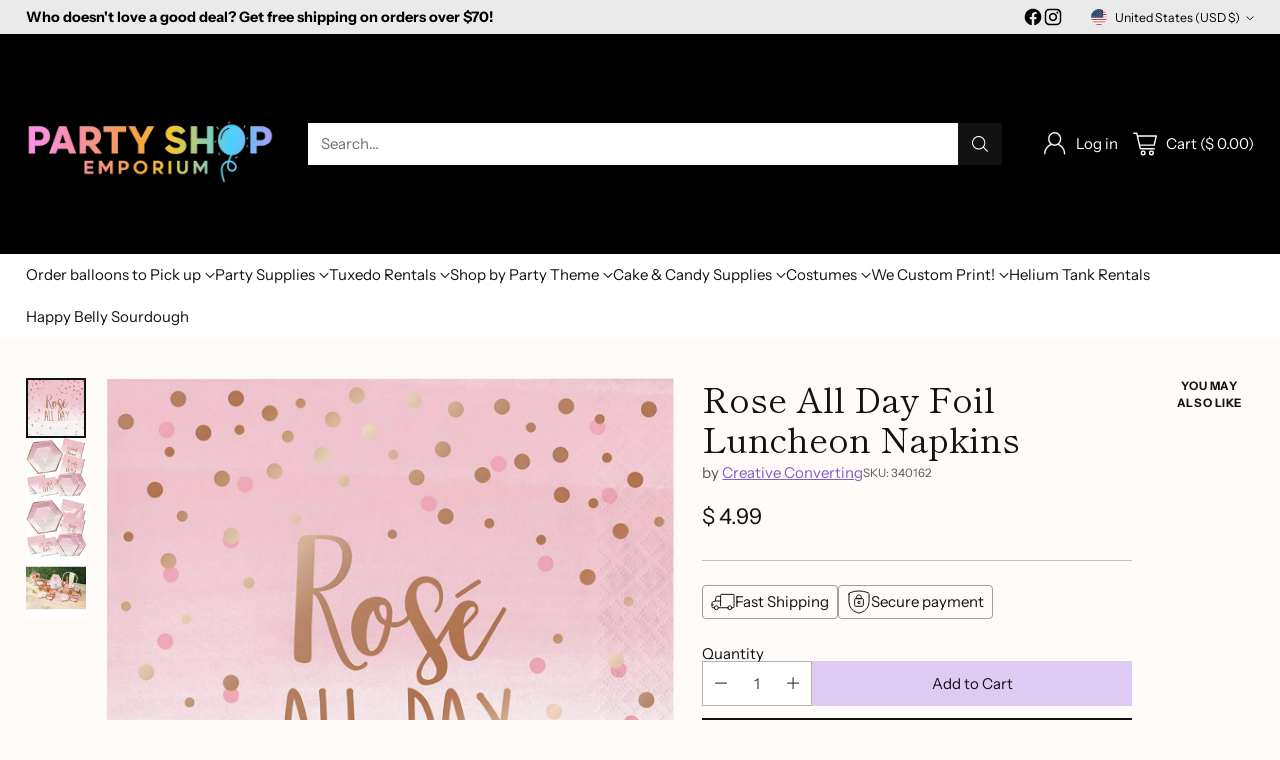

--- FILE ---
content_type: text/html; charset=utf-8
request_url: https://party-shop-emporium.myshopify.com//variants/39409520803974/?section_id=store-availability
body_size: 735
content:
<div id="shopify-section-store-availability" class="shopify-section"><div
  class="store-availability-container"
  data-section-id="store-availability"
  data-section-type="store-availability"
>
  <div class="store-availability">
      <div class="store-availability__icon">
        <span class="icon icon-checkmark " style="">
  <svg viewBox="0 0 24 24" fill="none" xmlns="http://www.w3.org/2000/svg"><path d="m1.88 11.988 6.21 6.103L22.467 3.83" stroke="currentColor" stroke-width="3.055"/></svg>
</span>

      </div>

      <div class="store-availability__information fs-body-100">
        <div class="store-availability__information-title">
          Pickup available at Party Shop Emporium Flowery Branch
        </div>

        <p class="store-availability__information-stock fs-body-75 t-opacity-80">
          <span class="flex items-center">In stock, Usually ready in 2-4 days</span>
        </p>

        <div class="store-availability__information-stores">
          <button
            type="button"
            class="store-availability__information-link fs-body-75 btn btn--text-link"
            data-store-availability-drawer-trigger
            aria-haspopup="dialog"
          >
            View store information</button>
        </div>
      </div>
    </div>

    <div class="store-availability__store-list-wrapper" data-store-availability-list-content>
      <div class="store-availability__store-list animation--drawer-container">
        <div class="store-availability-list__item">
            <div class="store-availability-list__item-inner">
              <span class="icon icon-checkmark " style="">
  <svg viewBox="0 0 24 24" fill="none" xmlns="http://www.w3.org/2000/svg"><path d="m1.88 11.988 6.21 6.103L22.467 3.83" stroke="currentColor" stroke-width="3.055"/></svg>
</span>
<div class="store-availability-list__item-content">
                <div class="store-availability-list__location">
                  Party Shop Emporium Flowery Branch
                </div>

                <p class="store-availability-list__availability-message fs-body-75">
                  Pickup availableusually ready in 2-4 days</p><div class="store-availability-list__address rte fs-body-50 t-opacity-80">
                  <p>5512 McEver Road<br>106<br>Flowery Branch GA 30542<br>United States</p>
                </div>

                <p class="store-availability-list__phone fs-body-50 t-opacity-80">
                    +17705340554
                  </p>
              </div>
            </div>
          </div>
      </div>
    </div>
</div>
</div>

--- FILE ---
content_type: image/svg+xml
request_url: https://fluorescent.github.io/country-flags/flags/ac.svg
body_size: 11451
content:
<svg xmlns="http://www.w3.org/2000/svg" id="flag-icons-ac" viewBox="0 0 512 512">
  <defs id="defs361">
    <clipPath id="sh-a">
      <path id="path358" fill-opacity=".7" d="M0 0h512v512H0z"/>
    </clipPath>
  </defs>
  <path id="path363" fill="#006" d="M512 512V0H0v512z" style="stroke-width:.707107"/>
  <path id="path371" fill="#8fc5ff" stroke="#fff" d="M471.1 219.4c0 57.8-9.2 120.2-84.4 150-74.8-29.8-84-92.2-84.4-150z" style="stroke-width:3.54661"/>
  <path id="path373" fill="#366cc9" stroke="#000" d="M386.7 369a121.6 121.7 0 0 0 66.7-56.7h-7.1c-2.1-.3-72-7-80.5-10.6-7-2.5-34.8 2.5-47.5 7a120.6 120.6 0 0 0 68.4 60.4z" style="stroke-width:3.54661"/>
  <path id="path375" fill="#5d3100" stroke="#000" stroke-width=".4" d="M334.2 333.6h4.3c1 0 1 0 1.4-1 .4-1.1 1.4-.8 2.1-.4.7.3 2.2 0 2.9-.7.7-.7.7-.7 1.4 0s1 .3 1.8 0c.3 0 1.7-.7 2-1.8.4-1 1.5-1.4 1.9-.7.3.7 1 .7 1.7.7.8 0 .8.4.8 1.4 0 .7 0 1 1.7-.3 1.4 1.4 1.8.7 1.8-.7 0-1.5 0-7.1-.7-7.5-.7-.3-1-2.8-1.4-4.6 0-3.5 0-3.5-3.6-5.3 0-1-.7-1.4-3.5-1.4.3-.4 0-1.5-.7-1.8-.7-.4-.7-.7 0-2.1.7 0 2 0 2.4-1.1.8-.7 2.9-.7 4.3 0s2.8.7 5.3 0l4.3-2.1c1.8-1 2.1-1.4 2.1-2.9 0-3.5-1-7-1.8-8.8-1-1.8-1-3.6-2.4-6.8-1.5-2.8-1.5-3.5-2.9-5.3-.7-.7-1-1-1-2.1a5.3 5.3 0 0 0-1.8-3.6c-2.9-2.4-3.6-10.6-5-16.6-.7-3.6 0-11.7-1.4-13.2-2.5-1.7-3.6-1.4-5.3-2-1.4-1.9-1.8-5-3.2-8.2-1.8.3-2.9 2-4 2.8-1 .7-1.3.7-1.3 2.5 0 1.4-1.1 3.5-2.5 6.4-1.4 2.8-4.6 1.7-7.1 5.6-5-6-5-7.8-5.3-9.5 0-1.8-1.1-2.2-4-4.7v-5.3c-2.4-1.7-3.8-1.4-4.9 0-1 1-1.8 2.9-3.5 3.6-.8 1.4-3.6 4.2-5.7 8.1 2.1 32 9.2 63.9 30.8 89.4z"/>
  <path id="path377" fill="#ff0" stroke="#fff" d="M471.1 219.4c0-22-1-43.3-.7-61.7a225.6 225.6 0 0 0-83.7-15.3c-18.8 0-55.7 2.9-83.7 15.3.7 18.4-.7 39.7-.7 61.7z" style="stroke-width:3.54661"/>
  <path id="path379" fill="#cf6200" d="M307 244.5c.9 1.5 2.6 4 2.7 5.4.8-1.3 1.2-2 1.3-2.7.2-.8 1.2-2.5.8-3.3-.5-.9-.6-1.6.4-1 1 .7.8 1.8.6 3.4-.6 4.5-2.5 5.5-2.8 8.6 2.7 6.3.7 8.6 3.6 14.9.5.3 1.7-.2 2.1 0 1.6-1.2 2.7-.8 5-.4 2.1.5 3.3 2 3.3 3.5 0 1.4 0 1.7.5 2.5.5 1 1.5 2.2 1.2 3-.2 1 .2 1.5.5 2s-.1 1.4-.4 2.1c-.3.8-.2 1.5 1 3 1 1.3 3.6 7 3.6 10.5 0 3.3.2 5 1.6 5.6 1.4.7 1.9 1.2 1.6 2.7a84 84 0 0 0 .9 10.3c.2 1.2.6 1 1.1 1.6.6.6 1 1.4 2.8 1.4 2 0 3.6-.3 4.9 0 1.6 2.2 2.6 5.3 3 7.3.3 2 .3 4.6 1 4.6.6 0 1.3 0 1-2.3-.2-2.4-.3-2.8-1.1-4-.9-1.2-1.3-1.8-.9-2.5.5-.7.6-2 .4-2.9-.2-.9-.4-2.3 1.1-.5l2.6 3c.5.7.6 1.8.5 3-.1 1 .1 1.5.7 1 .7-.6 1.5.4 1.1 1.6-.3 1.2 0 2 1.2 2.3 1.2.3 1.6.6 1.8 1.4.2.8 1.3 1.2 1.3-.4 0-1.7-.7-5.2-1.1-6.3-.5-1.1-.9-3.5-1-5 0-1.3-.3-1.6-1-2-.6-.2-1.2-.6-1.3-1.4 0-.7-.7-.7-1-.7-.4 0-.8-.4-1-.8-.2-.5-.5-.5-1-.6-.4 0-1.2.2-1.4-.5-.2-.7-.6-1.8-1-2.4-.4-.7-.9-.8-1-3 0-2 0-2.2-.7-3a23 23 0 0 1-2.2-3.5c-.4-.7-1-1.6-1 .1 0 1.7 0 2.7 1.2 3.3 1.1.7 1.4.7.9 1.6-.5.9 0 1.6.2 2.2.2.7.6 1.3 0 2-.6.6-1.1.4-1-.6a5.7 5.7 0 0 0-.7-3c-.5-.9-.9-1.5-1.4-1-.6.5-1 0-.7-.4.4-.3.3-.7 0-1-.3-.1-.3-.5.2-1 .5-.6.4-.9.1-2.2-.3-1.2-2.3-7.7-3.2-9.2-1-1.5-.8-2.6.3-1 1.2 1.4 2.3 2.6 2.3 3.9.2 1.2.5 2 .7 2.4.3.5.8.2.9-.7.1-1 1-.7-.4-2.7-1.2-1.9-3.6-5.1-4.5-11-1-5.8-1.3-9.6-2.3-11.1-.9-1.6-1.2-2-1.3-3.5 0-1.5 0-3-.7-4s-1-1.3-1.1.4a21 21 0 0 0 .5 6c.5.6.3 2.2.1 3.2-.1.9-1.5 1.8 1.5 3.7 1.2.7 1 1.7.8 2.3-.1.7-.3.6-1-.4-.6-1-1.3-1.8-2-2.4-.6-.6-.6-1-.6-2.2.1-1.2.4-2.2 0-2.7-.3-.4-.5 0-.7.7-.2.7-.3 2.7-.7 3.2-.4.5-.6.3-.9-1-.3-1.2.1-3 .7-5.1.7-2.2 1.1-4.3.6-7.1-.6-2.8-.3-3.6-2.5-6-2.1-2.2-4.4-4.4-5.5-7.3-1-2.9-1.2-5.3-2.3-6.6a15.1 15.1 0 0 0-3.7-3.4V234c0-1-.5-1.6-1.6-1.4-1.2.2-2 1.1-2.7 2.6-.7 1.3-1.3.7-2.3 3-1.1 2.4-2.5 3.6-2.5 6.2z" style="stroke-width:.71738"/>
  <path id="path381" fill="#cf6200" d="M313.7 271.6c.7.5 1.4.7 2.5.2 1-.5 2.4-2.2 4-.6a10 10 0 0 1 2.2 6.2c0 2 0 5.8 2.3 7.9 2.3 2.1 3.6 4.3 3.6 7.1.1 2.8 1.1 7 1.5 8.2.2 1 .8 2.3 1.5 3 .8.8 1.3 3 1.5 5 0 2.4-.3 4 0 5s0 2-.9 1.4c-.8-.5-1-.7-1.4-1.7-.4-1-1.1-.7-.6.7.5 1.5 1.8 2.6 3 2.6s1.6.2 2.3 1c.7.7.9 1.1 2.2 1.1 1.3 0 1.4 0 2.6.4 1.2.3 1.2.1 1.9 0 .6-.2 1.3.3 1.7 1.5.4 1.3 1.6 4.6 1.6 5.4 0 .9 0 1.9.6 2.8.7 1 .5 1.9-.3 1.3-.7-.6-.7-.3-1.2-.3-.6.1-1-.1-1.7-.6s-.3-.4-1-1.5c-.7-1-1.2-1.5-1.2-.7s0 1.9-.7 1.5c-.5-.5-.8-.5-1.3 0s-.6.8-1.2-.1c-.5-.9-1.1-1-1.7-1.2-.6-.2-.6-.1-.8-1-.3-.8-1.1-1-1.9-1-.7 0-1.1-.3-1.2-.9 0-.6-.5-1-.9-1.2-.4-.3-.1-1-.3-1.6-.1-.6-.6-.4-1-.5-.4-.1-.6 0-.6-1s-.4-1.2-.7-1.9c-.2-.7 0-1.3.2-2a2 2 0 0 0-.4-1.8c-.6-.7-.1-1.3-1.6-2.6-1.4-1.3-2.2-.2-2.7-3.3a48 48 0 0 0-2.2-10.3c-.7-1-1.4-1.7-2.2-2-.8-.3-1.4 0-1.4-1.9-.2-1.7-.7-3.9-1.8-5l-2.2-2c-.5-.3-.7-1.2 0-2.8.8-1.6.5-3.7.4-4.7 0-1-.4-2.3-.1-3.4.2-1 0-2.5-.3-3.2-.2-.7-.6-1-.1-1.5zm22.2-26.2a20 20 0 0 1-4.3 4.2c-1.8 1.2-4 2.1-2.8 4.3 1.3 2 2.3 2.3 2.5 3.9.3 1.6.6 2.9 1.8 3.3 1.3.4 1.8.1 1.8 2.7s0 3.6 1.1 4.5c1.2 1 1 2 1.4 4.4.5 2.3.5 7.3 2 10.7 1.6 3.4 4.9 10 4.5 11.3-.4 1.3-.9 2.4.6 4a11 11 0 0 1 2.6 5.3c.1 1.4.3 1.9 1.8 1.4s2.2-1 2.7-1.7c.5-.6 1.4-.4 2.8.3s3.5 1.4 4.7.7c1.2-.7 1.9-1.8 3-1.8 1.7-1.3 2.3-3.9 2.7-4.6.3-.7 0-.7-.7-1.4s-.3-2-.5-3.2a14 14 0 0 0-2-5.8c-1.5-2.7-2.4-6-3.4-7-1-.8-1.4-2.8-1.5-3.8-.2-1-1.3-1.9-2-2.6-.8-.7-1.5-1.8-2.3-6.2-.9-4.3-1.5-7.3-1.5-8 0-.8-.2-1-1-1.1-.6-.3-1-1.5-.8-2.2.2-.6-.2-1.2-.5-2-.3-.6 0-2 .5-2.8.5-.7.4-2.8-.1-4.5-.5-1.7-1-3.2-2.9-3.5-2-.2-2.3-.7-3.1-2.3-.8-1.6-1.5-4.4-1.8-5-.2-.7-.5-.7-2 .5s-2 1.6-2 3.9c0 1.4.2 2 .7 2.9.5.8.7 1 1 3.4.4 2.4 2.5 6-.2 8.1-2.8 2.2-2.3 2.6-2.2 4 0 1.5-.7 2.5-1.2.4-.5-2 0-3.3 1.4-4.3 1.5-1 2.9-2.2 1.9-3.6-1-1.3-1.4-4.5-1.4-6-.1-1.4-.5-2-1.3-.8z" style="stroke-width:.71738"/>
  <path id="path383" fill="#00b800" d="m314 276.7.2 3c0 1 .4 3.1-.4 4.6-.7 1.6-.5 2.5 0 3a2.2 2.2 0 0 0 1.4-3 3 3 0 0 1 .2-2.8c.4-.8.4-1.3 0-1.9-.4-.6-.4-.6 0-2.4.5-1.5-.6-1.5-1.4-.5zm15.8 23.9c-.4-1.2-1.4-5.4-1.5-8.2a10 10 0 0 0-3.6-7.1c-1.8-1.6-2.1-4.3-2.3-6.3-1.3-.9-1.9-.5-1.7 1 0 1.7 1.7 2.5 1.5 4.8-.3 2.5-.3 1.8.9 3 1.1 1.3 1.6 2.3 1 2.8-.6.5-.7 1.3.1 1.6.9.4 1 1.3.8 2.2 0 .8.7 1 1.2 1.6a3 3 0 0 1 0 3c-.4.8-.5 2.1.4 1.4.9-.7 1.2 0 1.9 1.2.5 1 1 .7 1.7.3a7.7 7.7 0 0 1-.5-1.4zm11.9 21.4c-.6 1-1.2.7-1.7.1-.6-.5-1.3-.5-1-1.5.3-1 .2-1.2-.6-1.8a5.5 5.5 0 0 0-.2 0h-.8c-1.3 0-1.5-.5-2.2-1.2a6.2 6.2 0 0 0-.4-.5v.7c0 1 0 .8-1 1.1-1 .3-.9-1-1.1-1.8a3 3 0 0 0-.1-.5c-1.1-.2-2.3-1.4-2.7-2.6-.5-1.5 0-1.6.5-.7.4.8.7 1.2 1.5 1.7s1-.3.8-1.4a4.7 4.7 0 0 1 0-1.2c-.3-.4-.5-.7-.9-.9-1.4-.6-1-.8-.9-2 0-1.1-.2-1.1-1.1-.6-1 .8-1 0-1-1.9 0-1.8-1.3-1.8-1.5-.5-.3 1.3-.7.4-1.3-1.4-.5-1.9-1.3-2.3-1.4-.5 0 1.4-.4 1.8-1.4 1l.4 2.8c.5 3 1.2 2 2.7 3.3 1.5 1.3 1 2 1.5 2.6.6.6.7 1 .5 1.8-.2.7-.5 1.4-.2 2 .3.7.7 1 .7 1.8 0 .9.2.9.6 1.1l.7.1.7-1c1.2-1 3 .1 3.4 1.5.5 1.3 1.2 1.8 2 .7.8-1 .6-1 1.5 0 .8 1 1.3.9 1.3.9s1-.4 1.6.2c.6.5 1 .4 2.1-1.3 1.3-1.7-.5-1.2-1 0zm3.3-50.6c.3-2.7 0-5.4 1.2-6.4 1-1 2.4-2.9 2.3 1.3 0 4.1-.2 4-1 4.8-1 1-1.7 1.3-.8 3 .9 1.5 1 1.6.9 4-.2 2.5-.2 3.5.8 4.7 1 1.3 1.2 1.4 1.4 2.8a9 9 0 0 0 2.2 4.1c1 1 2.4 3.8 2.5 5.8.2 2 1.9 2.5 3.5 3.8 1.5 1.4-.4 2.3-1.6 1.8-1.2-.8-.7 0-1.5.7-.7 1-1 1-1.6-.4-.7-1.4-2.7-2.5-3.7-2.9-.9-.3-1.8-1.9-2.7-3.5a4.5 4.5 0 0 0-3.6-2.5c.5 1 .7 1.9.5 2.2-.3 1.4-.8 2.4.7 4a11 11 0 0 1 2.6 5.3c0 1.3.3 1.8 1.7 1.3 1.6-.5 2.3-1 2.8-1.6.5-.6 1.4-.5 2.8.3 1.3.7 3.4 1.4 4.6.7 1.3-.7 1.9-1.8 3-1.8 1.8-1.3 2.3-3.9 2.7-4.6.4-.7.1-.7-.6-1.4s-.3-2-.5-3.2c-.1-1.3-.6-3.1-2.1-5.8-1.5-2.8-2.3-6-3.3-7-1-.8-1.4-2.8-1.6-3.9 0-1-1.2-1.8-2-2.6-.7-.7-1.4-1.7-2.3-6l-1.4-7.4c-.8 1.5-1.4 1.8-1.8.8-.3-1-.8-1.7-1.3-1s-.7-.6-.7-1.2 0-.7-.7-.7c-.6 0-.1-1-.4-2.9-.2-1.8-.6-2-.8.2-.2 2.2-1.4 3.5-1 4 .5.5.3 1.5-.2 3-.5 1.4-.3 2.3.1 3.3s-.3 2.9-.5 4.4c-.3 1.6 1 3.2 1.4.5zm-22.5-22c-1 0-1.6.8-1 3.6.3 1.7-1 1.4-1.4.5-.6-.9-1-2.7-2-4.3-.9-1.6-.5 1-.5 2.6-.2 1.4.8 1.4 1.7 2.7.9 1.3 0 1.7-.9 1.7s-.5 2-.3 3.3c.3 1.4-.2 1.6-.9.5s-.3-2.8-.1-5c.1-2 .2-1.5-1.2-2-1.3-.5-1-.7-.6-2 .5-1.2 1-1.8.4-2.5-.6-.5-.5-.9.5-1 1-.2.6-.9 1.4-1.2.9-.2 1.3.2 1.5-1.4 0-1.4.5-2.2 1.4-1.7.7 2 1.4 5.2 2 6.1zm12.3 14.4c0 2.6 0 3.6 1.1 4.5 1.2 1 1 2 1.5 4.4.5 2.3.5 7.3 2 10.7l1.6 3.7a6.9 6.9 0 0 0 1.8-2.3c.4-.8-.7-2.5-1.6-4-.9-1.5.1-2 1-3.8.8-2-.2-2-1.5-2.5-1.4-.5-1.4-1.7-2.1-3.7-.7-2-.6-2.8 0-3.9.3-1.1 0-2-1-2.2-1-.3-.7-1-.4-2.2.5-1.3.7-1.5-.8-1.2-1.1.3-1.4.5-1.8 1 .2.3.2.8.2 1.5z" style="stroke-width:.71738"/>
  <path id="path385" fill="#5d3100" d="M349 269c0 1.4 0 2.1-.4 2.6s-.2 1.3.2 2c.3.8.6 1.8.3 3-.4 1.4.2 2.6.9 3 .7.3 1.1 0 .9 1.7a5.3 5.3 0 0 0 1.5 4.3c.9.7 1.5 1.9 1.5 2.6-.2.7.5 1.5 1.4 1.9.9.3.7.5.7 1s.4.5 1.4.7c1 .2 1.7.9 2.9 2.2 1.1 1.4 2.6 2.2 2.4.6-.2-1.6 0-2.4-1.4-3.2-1.6-.7-2.7-4.3-3.3-6.7a14 14 0 0 0-3.7-6.5c-.1-1.6.1-2.5-1-3.3a3.6 3.6 0 0 1-1.4-2.9c0-.9-.7-2-1.1-2.1-.5-.3-.7-1-.7-1.7s-1-.6-1 .7z" style="stroke-width:.71738"/>
  <path id="path387" fill="#00d860" d="M342.5 334.8a35.9 35.9 0 0 0 8.9-2.4 13.6 13.6 0 0 0 5.1 2.4c-2.1.5-3.5.2-4-.2.2.7 1 1.7 1.4 1.8-2-.1-4.3-.6-5-1.3-1.8.7-4.7.9-6.4-.2zm4 3 5.2.7c-1.3 1.2-.2 2.2 2 2-1.1.2-2.2.6-1.5.7a20.8 20.8 0 0 0 8-1.5c-1.7 2.2-10.2 4.3-13.7-2zm3.5 5.4c1-.5 3.7-.3 5 .3-1.5.5-4.2.5-5-.3z" style="stroke-width:.71738"/>
  <path id="path389" d="M354 343.2c1.8-.3 7.1 1 9-.2-.7 1.7-4 2-5.1 1.6-1.2-.4-2.2-.9-3-.8.3-.3-.3-.3-1-.6z" style="stroke-width:.71738"/>
  <path id="path391" fill="#00d860" d="M355.9 345.8c1.4.2 6.5-.4 8-1 1.7.5 5 1.5 5.7 1.3-1.5 1-4.5.4-5.5 0-2.8 1-5 1.2-8.2-.3z" style="stroke-width:.71738"/>
  <path id="path393" fill="#00d860" d="M358.3 346.7c2.1.4 3.8.1 5.8-.6a9 9 0 0 0 3.5.6c1 .5 2.2 1.2 3.4 1.3a14 14 0 0 1-6.7-.5 18.7 18.7 0 0 0-7.3 1.4c0-.7.4-1.6 1.3-2.2z" style="stroke-width:.71738"/>
  <path id="path395" d="M355.9 336.3c1.6.5 7.4.3 10.3-1 1.2-.7 1.9.2.5.7-4.7 1.6-8.5 2.3-11.3.9-1.1-.7-1.2-1.2.5-.6z" style="stroke-width:.71738"/>
  <path id="path397" fill="#00d860" d="M384.1 328.4c-7 3.4-11.7 4.4-21.6 1.4-.9-.3-1.5 0-.5.6a31 31 0 0 0 7.7 2.2c1.3 0 .8.7 0 .9-.8.2-1 .8 0 .3 1.2-.4 7-.5 9.5.8 1 .5 1.4.4 1.2 0-.1-.5.5-.7 1.3-.8.8 0 1.2-.3.6-.6-.5-.3-.7-.4-.2-.6.5-.2.5-.4-.2-.6-.7 0-1.1-.3-.5-.7.7-.3 1.6-.5 2.4-.5.1-.5-.2-2 .3-2.3z" style="stroke-width:.71738"/>
  <path id="path399" d="M372.4 329.3a24 24 0 0 0 15.5-5.4c1.3.8 3.3 1.7 4.3 2 1 .1 2 1 .3 1-1.5 0-3.8-.7-4.8-1a27.3 27.3 0 0 1-15.3 3.9c-1-.1-1.4-.6 0-.5z" style="stroke-width:.71738"/>
  <path id="path401" fill="#00d860" d="M360.4 307.2a10.8 10.8 0 0 0 7 2.3 15.4 15.4 0 0 0 5.1 2.5c-2.1.9-4.4 1.6-5 2.3-1-.9-2.2-.7-2.6-1.2-.8.7-.7 1.2-.1 1.6.5.4 5.2 1.1 6.4.8 1.1-.4 1.4.7.5 1-2.6.8-7.4 0-9-2.7-1.7-2.6-3-3.6-7.6-1.2-.5-1.3-.5-1.6-1.4-1.6-1 0-2.5-1.2-1.3-1.1 1.3 0 5-.5 8-2.7z" style="stroke-width:.71738"/>
  <path id="path403" fill="#00d860" d="M361.5 313c-.7.3-3 1.5-3.8 1.5-.7.1-2.1 1.3-.7 1.3 1.5 0 3.3-1.5 4.3-1.7 1.1-.2 1.1-1.3.2-1zm4.4 4.8c-.5 0-2.9.6-3.6.5-.7 0-1.2.2-1.1.6 0 .5.2.7-.7.7-1 0-1.9.3-2.2.5-.3.3-.3.6.7.8 1 .1 1.4.1 2.5-.4 1.2-.5 2.2-1.3 3.4-1.4 1.2 0 2.4-1.5 1-1.4z" style="stroke-width:.71738"/>
  <path id="path405" d="M362.6 320.6c1 .7 6 2.3 7.8 2.2 1.8-.1 1.5.7.1 1-2.8.6-6.2-.6-8.6-2.4-1-1 0-1.3.7-.8z" style="stroke-width:.71738"/>
  <path id="path407" fill="#00d860" d="M386.2 323c-3.8 1.2-7.7.8-9.2.4-1.6-.3-3-.5-2 .5 1.1 1 4.5 1.7 6.5 1.2-6.9 1.6-8.7 1.4-10.4 1.1a33 33 0 0 0-6.3 0c-1 0-2.4 0-3-.5-.5-.4-.8-1 1-.8 1.8.2 2-.2.5-.5-1.6-.2-3.8.5-1.6 1.8 2.1 1.4 6.7 0 9.7.8 3 .8 9.2 1.4 15.2-3.4.3-.2.8-1-.4-.6zm-18.7-5.6v1.3c-.1.3-.1.7.4.3.6-.4 1-1 1.6-.7a7 7 0 0 0 2.9.2c.7 0 .8-.2-.2-.7-1-.4-2-.5-2.6-.5-.5.1-1.2 0-1.7-.2-.5-.3-.5-.1-.4.3z" style="stroke-width:.71738"/>
  <path id="path409" fill="#00d860" d="M377.3 319.2a10 10 0 0 1-2.8-.7c-.8-.3-2-.4-1.1.6.8 1.1 4.2 1.7 5.4 1.2 1.3-.5.7-1 1.9-.4 1.2.7 2.4 1.3 3.3 1.3.9 0 1.2 0 .2-.6-1-.5-1.4-.7-1.4-1.1 0-.4-.3-.7.6-.4.8.3 1.8.7 2.5.3.8-.3 2-1.1 3.2-1.1l.3-.7c-1.7-.2-2.7.3-3.3.5a4 4 0 0 1-2.1.2c-.9-.2-2-.3-2.3-.5-.3-.2-.3-.5.4-.6.7-.1 1-.6 0-.4-1 .2-3.7 0-5.1-.4-1.5-.4-2-.5-2.7-.3-.6.2-.5.9.4 1 .8 0 2.8.2 3.6.8.7.7.5.7-.3.4-.7-.4-2.1-.2-.7 1z" style="stroke-width:.71738"/>
  <path id="path411" fill="#00d860" d="m389.3 317.6-.2.7a19 19 0 0 1 7.2 1.1c1.3-1 1-1.3 2-1.1 1 .1 2 .5 2.6.2.5-.3.8-.2 1.4-.2.5.2 1.7 0 2.4-.5.6-.4 2.1-1 3-1 .8 0 1.8-.1.3-.4a14 14 0 0 0-4.6.5c-.8.3-3.2.5-4.6.5-1.3 0-3.3.7-4.8.3-1.6-.4-3.8-.1-4.7-.1z" style="stroke-width:.71738"/>
  <path id="path413" d="M410.7 316.8c-2.7 2-6.1 2.4-10 2.7-1.2 0-.8.4.2.5 4 .4 8.9-1 10.4-2.8.5-.4.5-1.2-.6-.4z" style="stroke-width:.71738"/>
  <path id="path415" fill="#00d860" d="M391.9 321.4c1.1 0 5.3 1.2 6.7 1.6 1 0 1.3-.3 1-.7-.2-.4-.3-.7 1.5-.7h7c.6-.2 2-1.3 2.7-1.4-1.7.2-8.7.5-9.5.4a3 3 0 0 0-1.9.3c-.6.3-.8.5-1.6.2-.7-.2-1.9-.7-2.5-.2-.8.4-2.2 0-3.4.5z" style="stroke-width:.71738"/>
  <path id="path417" fill="#00d860" d="M408 321.6c.7-.2 2.1-1.4 2.8-1.4 1.2 0 2.5.4 3.2.5.6 0 1.3 0 .8-.5s0-1.4 2-1.1c1.8.2 2.8.5 4.6.3 1.8-.1 2.7 1.2 6.1-.2-.2 1.4.5 1.4 1.1 1.2.7-.2 1.4-.2 2.5.7 1 .8 7.8 1 9.4.6 1.5-.3 2.4.5 1.2 1-1.2.3-1.5.8-1.2 1.2.2.4.5.8-1 .7-1.4-.2-1.7.2-2.4.8-.7.6-1 .7-3 .3-2-.3-2.4 0-3.5.2-1.2.2-1.3.1-2.5-.2a9.2 9.2 0 0 0-5-.3c-1.5.4-2.5 1-3.8.6-1.3-.4-1.4-.3-.6-1 .9-.8 1-.8 2.6-1 1.6-.2 2.8-.7 1.7-1.3-1.2-.6-1.5-.6-3 .2-1.4.7-2.2 1.2-3.9.3-1.6-1-2.4-.8-3.6-.5-1.1.3-2.9-.3-4.5-1zm5.6 2.8c-2.2.3-2.7-1-5-.7-.6 0-2 1-.2.8 1.7-.1 3.6.8 5.2.7 1.7-.2 1-.9 0-.8zM411 326c1.2-.4 3.5.4 4.4.2 1-.1 2 .4.9.8-1.1.3-3.5-.6-4.6-.3-1 .3-2.2-.1-.7-.7zm-22 6c1.5 0 7-.2 9.2-4.8.1-.4.3-.5 1 0 .6.5 3.2 2 8 2.3 1.3.2 2.7.8 0 .6-2.7-.2-6.9-.8-8.3-1.8-2.4 3.8-6.7 4.3-10 4.2-1.8 0-1.3-.6 0-.5z" style="stroke-width:.71738"/>
  <path id="path419" fill="#00d860" d="M401 325.7c-.8 1-3.3 2.8-4.4 3-1.3 0-4.7-.4-5.6-.7-.8-.3-2-.2-.7.7a10 10 0 0 0 5.6 1.1c1.3-.2 2.7-.7 3.6 0 1 .7 2.9 1.7 3.9 1.5a9 9 0 0 1 4 .1c.6.3 1.8 1.3 0 .7-1.8-.6-3.2 0-4.1-.5 1 1.3 3 3.4 4.8 3.4.4 0 .7.7-.2 1.1.8.5 2.9.8 4-.2-.3.4-.1.7.3.9.4.2 1 .6.2.6-.8.1-2.7.3-3.3.1 1.8 1.1 6.5 3 11.2 2 1 0 1.4-.5 0-.4-3.2 0-3.3 0-3.9-.3-.6-.3-.4-.6.5-.9.8-.3 3-.5 4-.5.9 0 1.8-.5 0-.5s-4.3 0-5.2-.3c-.9-.2-1.6-.7-.7-1.4 1-.7 2-.4 2.5-1-3 0-6.8-1.6-4.7-3.2.5-.3.3-.3-.5-.4-.8 0-3-.7-4-1.3-1-.6-.3-1 .4-1.1-1.7.3-5.3-.7-7.8-2.5zm27-.1a12 12 0 0 1-6.1 1.8c-1.3 0-1.6.4-.5.6 1 .1 2.1.2 2.6.1s.7-.1 1.5.1a5 5 0 0 0 3.4.1 14 14 0 0 1 4.3-.5c.9 0 1.9 0 0-.4a14 14 0 0 0-5.2 0c-.6.1-2.5 0-1.5-.2a7 7 0 0 0 2.3-1.3c-.3 0-.5-.2-.8-.3zm-.9 3.6a10.8 10.8 0 0 1-5.6 2.1c2 .7 3.6 2.8 4.8 2.7-.6.3-1.4.8-2.1 1 1.2.3 3.2 0 4.8-1 2.8.8 6.4.3 7.6-.7a8.6 8.6 0 0 1-4.9-1.5c.9 0 1.7-.5 2.2-1-2.2.3-5.8-.8-6.8-1.6z" style="stroke-width:.71738"/>
  <path id="path421" fill="#00d860" d="M424.2 335c.8 0 1.5-.7 2.1-1a18 18 0 0 1-10.2-2.3c-1.9-1.8-1.9-.4-.5.8a9.8 9.8 0 0 0 8.6 2.5zm4.8 4.2c-.8.5-4.8.7-6 .5-1.3-.3-2-.2-1.6.3.4.5.5 1-.6.9a9 9 0 0 0-3.7.3c-.7.3-1.8 1 0 .7 1.5-.2 3-.6 4.3-.2 1.2.3 5.7.4 6.6 0 .8-.5.3-.4-.2-.4-.4 0-.5-.2 0-.5.6-.3 1.1-1 1.2-1.6zm-38.3-5.4a46.6 46.6 0 0 1-8.6 2.3 12 12 0 0 1-4.3 1.3c.7.6 3.1 1.2 4.1.9a8 8 0 0 1-2.3 1.4c1.5-.1 3.2.2 4 .3a11 11 0 0 1-6 1.3c.4.7 1 1.3 2 1.3a10 10 0 0 1-5 .1c.4 1 .9 1.5 1.5 1.6-1.4.2-3.3.4-4.9-.5 1.2 1.6 3.9 2.2 8 1.7a18 18 0 0 0 8.1-3c-1.7.2-3.9.3-5 0a28 28 0 0 0 7.9-3.3 4.4 4.4 0 0 1-2.5-.7c1.2.1 5.8-.4 7.1-1a5.3 5.3 0 0 1-3.1-2 31 31 0 0 0 15.4.5c.7-.2.9-1.2-.6-1-2.6.1-7.6-.6-8.9-1.2a9.2 9.2 0 0 0 3.7 1.6c-2.4.7-5.8 1.2-10.6-1.6z" style="stroke-width:.71738"/>
  <path id="path423" fill="#00d860" d="m379.6 339.8 2.3-1.4a7.9 7.9 0 0 1-4.1-.9c.9 0 2.4-.5 4.3-1.3-3.4-.1-5.7-.1-7-.7a8 8 0 0 0-4.2-.3c-.8.2-.5 1.5 3 1.2a12 12 0 0 1-6.9 1c.4 1.2.7 2.4.3 3 2 1.1 7 2.6 9.5 2.3-2.2-.8-3.4-1.7-1.6-1.9 1.8-.2 2.8-.6 4.4-1z" style="stroke-width:.71738"/>
  <path id="path425" d="M374 345.8c4.3-.4 10.2-.5 15-4.4 1.2-1.1 2-.7.8.3a26 26 0 0 1-14.6 5.3c-2.4 0-3.5-1-1.2-1.2z" style="stroke-width:.71738"/>
  <path id="path427" fill="#00d860" d="M407 338.4c-1.1.5-4.2 1-5.1.9-1-.1-2.3-.2-3 .2-.8.4-.8.7.2.9l3 .1a4.9 4.9 0 0 0-1.6 1.4c1.4-.4 4.2.3 5 .8-.7.1-1.3-.1-1.8-.4 2.5 2.7 9.9 2.7 11 2.2-.5.4-1 .8-1.6 1 2.1.3 4.5.3 6.8-1.1a20.8 20.8 0 0 1-3.7-.2 4.4 4.4 0 0 1 1.8-1 12.2 12.2 0 0 0-4.5.3c.3-.6.7-1.3 1.3-1.5a28 28 0 0 1-9.7-1c2.6.3 5.4-1.2 6.7-1.2-2 0-4.3-.5-4.8-1.4zm-9.3 2.1a34 34 0 0 0-5.2 1.4c-.8.4-1.5.8 0 .8a163.8 163.8 0 0 1 .6-.2c-.6 0-1.4 0-.2-.4s2.8-1.2 4.8-1.6zm-3.6 4.3c.6 0 3.5 0 4.5-1 1.2.9 3.4 2.2 4.8 2.2 1.5 0 1.3.3 0 .5-1.2.1-3.6-.7-4.8-1.6-1.7.6-3.1.1-4.6-.2zm-21.4 12.4c2.9 1.1 6.6 2 9.4 1 1.6 1.4 4.8 1.5 6.6 1.1 1.7-.3 3.3-.6 5.2 0 2 .7 5.9.8 7 1.7-1 0-3.1 0-3.7.2-.5.1-.2.4.7 1a19.3 19.3 0 0 0-10.2 2.5 5.7 5.7 0 0 1 5.4-3.4c-1.6-.6-7-.6-8.7.4-.5-.5-1.1-1.4-1.1-1.7-2.9 1.5-8.3-.8-10.6-2.8zm-7.3-5.2c3.4-.4 5.8-1.5 6.8-2.6.5.6 3 1.2 5.7.3a1.4 1.4 0 0 0-.4 1.6 20 20 0 0 0-6.3 1.6c-1.1.5-4.5 1-5.6.4-1-.6-1.1-1.2-.2-1.3z" style="stroke-width:.71738"/>
  <path id="path429" fill="#00d860" d="M377.5 351.3c-1.8 0-5.1 1-6.3 1.6l.5 1.7a40.2 40.2 0 0 1 13.7-1.5c-1.3 0-4 1.5-5.4 1.7 3.6-.3 7 .5 8 .7.9.2 1 1 .4 1.6-.7.6-1 .7.5.7 1.4 0 4.5 0 5.9-1.4-.6-.6-2-.4-2.4-.8a6.4 6.4 0 0 0 2.4-1.5 18 18 0 0 1-4.2-.3c-.8-.2-1.4-.4-.4-1a6 6 0 0 0 1.8-1.4c-1.8.5-4.6 1-7-1 1 .4 3 .2 3.7-.1-.8-.5-1.4-.7-2-.7 1.8-1 5.5-1.8 10.2 0a23 23 0 0 1 6.5.4c.8-.7 2.3-2.5 3.1-2.9-5.4.4-15.1-.6-15-3.4-1.7 2.3-5.7 3.6-7.5 3.2-.2.8.5 1.8 1.1 2.4-1.7.3-4.9.7-6.4.3.8.9 2.4 1.6 3.4 1.5-2 0-3 .4-4.6.2z" style="stroke-width:.71738"/>
  <path id="path431" fill="#00d860" d="M388.9 357.8c1.4 0 4.5 0 5.9-1.4-.6-.6-2-.4-2.4-.8a6.5 6.5 0 0 0 2.4-1.5c3.9-.4 7.3-.2 9-.7 1.7-.5 6-.2 6.7-.5-3.6.7-4.3 1-4.6 1.6-.2.6 1.3 1 2.1 1-1.6 0-3.7 1.7-4 2.4-2-1.2-3.1.3-3.4.8a7 7 0 0 0-5.6 1c-2-.5-3.3-.9-5.3-.5 1.3-.3 1-1.2-.8-1.3zm17.6-10.8c1.3 0 4 .2 5 0a6 6 0 0 0-1.7 1.2c3.2-.4 7.4-.6 8.6-.4-1.4-.3-3 .7-3.8 1.3-.8.5-.3.7.7.9 1.1.1 2.6 1 .6.7a36 36 0 0 0-6.7-.1c-.9.1-1.4-.3 0-.5 1.2-.3 2.2-.7 2.8-1a12 12 0 0 1-3.8 0c-.7-.2-1.1-.6-.4-.7.7-.1.3-.5-.5-.4-.8.2-2.8 1-3.9 2 1.2-1.2 2.3-2.3 3.1-2.9z" style="stroke-width:.71738"/>
  <path id="path433" d="M392.5 349.2a7.9 7.9 0 0 0 6.2 2.7c.6 0 1.7.8.2.9-3.8.1-5.7-.7-7.4-3.2-.4-.6.2-1.3 1-.5zm23-32.3a24 24 0 0 0 9.4 1.7c.6 0 1.6.5.3.7a16.5 16.5 0 0 1-9.9-1.9c-.7-.4-.5-.8.3-.5z" style="stroke-width:.71738"/>
  <path id="path435" fill="#00d860" d="M417.6 317c3.2-.2 5.6-.2 6.5.8 1.8-.6 5-1 5.7-.7.8.2 1.6-.3-.1-.7-1.7-.4-5.7-.6-6.9-.3-1.2.2-5 .4-6.4.2.5.1.9.2 1.2.5zm12.2 1.1c1.5-.8 5.8 0 7-.6-1 1.1 3 1.2 6.3.3-1.3.8-4 1-5.2 1.5-1.2.5-1.9.1-2.8-.2-1-.4-3.3-1.3-5.3-1z" style="stroke-width:.71738"/>
  <path id="path437" fill="#00d860" d="M443.1 317.8c-3.3 1-7.2.8-6.2-.3-1.4.6-5.6-.2-7 .6 1.4-.9 2.6-.2 3.7-2.1.8.2 2.3.3 3-.5a9 9 0 0 1 3 1.2c.6.5 1.4-.1.7-1 1.4-.5.5.8 4.1-.2.7-.2 2.5-.5 3.2-.5a21.8 21.8 0 0 1-4.4 2.8z" style="stroke-width:.71738"/>
  <path id="path439" fill="#ff0" stroke="#000" stroke-width=".4" d="m377.9 302.4-.8-78.7c0-3.6-1.7-2.9-1.7 0v78zm25.5-83 2.8 83-.3.7H404l-1.8-83.7zm24.1 70.2-1.4-67.4c0-2-1.8-1.7-1.8.4l1.4 67z"/>
  <path id="path441" fill="#fff" stroke="#000" stroke-width=".4" d="m389.2 233.2-24.8-.3c-1 5 5 4.6 7 3.5 3 1.8 5 1.8 6.5 0 2 1.8 5 1.4 6 0 2.8 2.5 6 0 5.3-3.5zm1.8 12.1h-24.8c-4.7 4.3 1 6.4 6 3.5.7 1.5 3.5 2.2 5.7 1.1 2 1.4 5 .4 6.3-1 2.5 1 5.7 1.4 7.1-3.6zm-.7 16h-24.1c-.4 3.9 4.6 3.5 6.3 2.4 1.8 2.9 6 2.2 7.5.4 2.5 1.8 4.6 1.4 5.7 0 2.4 2.1 5-.7 4.6-2.8zm1.4 15.6-27.3-.4c-1.4 4.6 2.8 5.3 4.6 4.3.7 2.4 4.2 1.7 5.3 0 1.4 1 3.2.3 4-.7.3 2.4 3.5 2.8 6 .7 5 3.5 9.5-.7 7-4zm23.7-6.4h-22.3c1 4.2 3.2 5.3 6.7 2.8 2.9 2.9 7.1 1.8 8.2.4 5 3.9 7.4-.7 7.4-3.6zm-2-15.6-22-.7c.3 5.6 5.6 5.3 8.4 3.2 1.8 2.4 5.4 1.7 7.1 0 2.5 2.8 7.1 1 6.4-2.5zm2.8-17.4h-23.4c0 3.9 5.3 6 9.2 2.5 1 4.6 5.3 3.2 7 1.4 2.9 3.5 9-.7 7.2-3.6zm-1.5-11.7-21.2.3c0 3.6 5 5 6.7 2.2 1 1.7 4.6 1.4 5.7 0 1.4 2.5 3.5.7 4.2 0 2.5 1.7 5 .7 4.6-2.5zm24.5 7.8-25.5-.4c0 2.5 2.5 3.6 4.2 2.5 0 2.9 3.6 3.6 6 1.4 1.5 2.5 6 2.9 7.9 0 3.5 3.2 7.8.7 7-3.5zm-.3 21H414c0 3.5 4 4.5 6.4 2.8.4 2.8 3.6 3.1 5.3 1.4 2.5 2.5 6 2.8 8.2 0 2.8 1 5.3-1.4 5-4.3zm-1.5 18.7h-19.8c0 3.6 4.2 3.6 6 1.8 2.1 2.5 5 2.5 6.7.7 2.5 2.1 6.8 1.4 7.1-2.5z"/>
  <path id="path443" stroke="#000" stroke-width=".4" d="M405.9 303.1c-10.7 0-21.7 0-29.1-.7-7.5-.7-9.6-2.1-14.9-5.3L342 285c-1.7-.8-3.5.3-1 1.7l19.8 13.1c5.4 3.6 8.9 6.8 12 10.7 4.3 4.6 7.2 4.6 9.3 3.9 2.1-.7 5-1.8 8.2-1.1 2.8.7 7 1 9.2.7 1.8 1.8 6.4 1.4 8.9.7a12 12 0 0 1 6-.3h6c1.8 0 6.4-1.1 9.6-.7 3.5.7 6.7 0 8.9 0a17.7 17.7 0 0 1 7-.4 9.3 9.3 0 0 0 3.6-5c2.1-.3 2.8-.7 3.2-1.7l2.1-5.7h.7v-2.1l-1.4-2.2.7-3.5 1.8-.7-.7-3.6-31.2.7a7 7 0 0 0-2.2 4l-9.2 1.4c-1 .3-2.1.3-3.2 1.7z"/>
  <path id="path445" stroke="#000" stroke-width=".4" d="m443.1 289.3 4.6-17.4c.7-1.8-1-2.1-1.8 0l-4.6 17.4z"/>
  <path id="path447" fill="#fff" stroke="#000" stroke-width=".4" d="M461.2 269.8c-3.9 1.7-6 2.8-7.8 2.1-1.8-.7-4-1-5.3-.4a1.8 1.8 0 0 1 0 .4 1749.5 1749.6 0 0 1-4 13.5c3 1 7.9 1 9 0 1.4-1.4 4.6-1 6.3-1 1-1.5 1.4-3.3 1-4-.3-.7 0-2.5 0-3.5 0-1.1 1.5-5 .8-7.1z"/>
  <path id="path449" fill="none" stroke="#000" stroke-width=".4" d="M371.8 236.4a188.7 188.7 0 0 1-28.3 49.7m7 4.2a193.3 193.3 0 0 0 40.5-44.6m-24.8 15.2c-1.1 9.6-4 26.6-5.4 35.5m9.3-14.2c-3.6 3.5-8.2 9.2-12.1 12.4m45-31.6c-2.8 2.9-6 6.4-9.2 7.1m11-6.4a24.8 24.8 0 0 0 9.6 6.8m-11.4-22a30.1 30.1 0 0 1-10.6 6m12-5.7a25 25 0 0 0 7.9 6M393 237.6a24.8 24.8 0 0 0 9.6-5.3m1 0c2.5 2.5 7.1 5 9.6 5.6m-19.5-11.7a14.2 14.2 0 0 0 8.5-5m1-.6c2.6 2.1 7.2 5 9.7 5.3m11.3 2.8c-1.4 1.8-5.3 4.6-7.8 4.6m9.6-4.6c1 1.8 3.9 4.6 5.7 4.6m-17 21.3a25.5 25.5 0 0 0 9.9-6.7m1.7.3a19.9 19.9 0 0 0 6.8 6.4M418.6 273c1.5 0 5.4-2.2 6.4-4.6m2.2-1.1a24.8 24.8 0 0 0 7 6m-66.3 3.2a49 49 0 0 0 18.1-12.4m-8.5 6.7a36 36 0 0 0 11.4 6m-22-15.9a28.4 28.4 0 0 0 8.5-5.3m1.7-.4c1.1 1.4 8.6 6 11.8 6m-13.5-20.9a34.8 34.8 0 0 1-8.9 5m10.6-5c2.5 1.8 7.8 5 11 5m-12.7-19.2a32.2 32.2 0 0 1-8.5 6.8m10.2-6.4c1.5 2.5 5.7 6 8.6 6.4M414 242a108.5 108.5 0 0 0 30.9 34m-50-47.1c10 14.2 29 45 47.5 56.4m3.5-12a65.3 65.3 0 0 1-17.3 16.2m16-12.4c-6.1-10-9.3-22.3-14.3-39m-49.6 44 7 21.3m-8.4-21.7L386 303m-8.5-22.3 6.4 22m-7.1-21.7 5 21.7m0-.8h6m-.7-2h-5.7m5-1.9h-5.7m5-1.7H380m4.6-2.2H380m-.4-1.7h4.6m-5-1.4h4.7m-5-1.8h4.3m-4.6-1.4h3.9m-4.3-1.8h3.6m-4-1.4h3.6m-3.9-1.1h3.5m-3.5-1.4h3.2m-9.2 0-4.3 17.7m5.3-17.7-3.5 18.4m4.6-19.1-2.8 19.5M375 281l-2.1 20.6m2.5-1.4h-7.1m7-1.8h-8m8-2.1H368m7.1-1.8h-6.7m7-1.8h-6.7m6.8-2.1h-6m6-1.8h-6m5.6-1.8h-5.3m5.3-1.7h-4.6m4.6-1.8h-4.2m4.2-1h-3.9m3.6 19.4V281m23-7-14.2 28.7m15.3-29.1-12 29.4m12.7-29.8L390 303m10.7-29-7.8 29m.3-1h-8.9m9.6-2.9h-8.5m8.9-2.1H387m8.5-2.1h-7.1m7.4-2.2h-6.7m7.5-2.1h-6.4m7-2.5h-5.6m6-1.8h-5.3m6-2h-5m5.4-1.5h-4.6m5-1.4h-5m4.6-1.4h-3.6m3.6-1.1h-3.2m3.5-1.4h-2.8m3.5-1.4H397m2.8-1.1h-2.4m12-.4 6 19.9m-5-19.5 7.5 19.1m-6.4-19.1 9 18.8m2-1.8-9.9-17.4m10 17.8h-7.2m6.4-2.9h-7m6-2.1H414m5.3-2.5h-6m4.6-2.1h-5.3m4-2.5h-4.7m3.5-2.5h-4.2m2.8-2.1h-3.5m11.3.4-6.4 18.4m8.2-19.2-5.7 18.8m2.5-.3 4.3-17.7m1 .7-3.5 16.6m-6-1h6m-5.3-2.2h6m-5.3-2.4h5.7m-4.7-2.2h5.4m-4.7-2.5h5m-4.2-2h4.6m-3.6-2.6h4.3m-3.6-2h3.6m3.2.3 2.8 12.7m-1.8-13.4 4 13m-2.5-13 4.2 13m-2.5-12.3 4.6 12.4m-.3-1h-6m5.3-1.9h-5.7m5-1.7h-5.4m4.7-2.2h-5.4m4.3-1.7h-5m4.3-1.8h-4.6m3.9-1.8h-4.3"/>
  <path id="path451" fill="#00b800" d="M374.2 309.7a10 10 0 0 1 10.2.4c3-1.7 8.3-1.2 10.8 1 3.8-2.6 7-3 10.7-.5 3-2 7.2-2.2 10.7.2 3.3-1.6 7-2.9 10.2.6-2-1.4-6-2.6-10.2.6-3.3-3.2-8.9-2-10.7.2a7 7 0 0 0-10.5.2c-3.3-2.8-8.3-2.9-11-.7-2.1-1.7-5.2-3.1-10.2-2z" style="stroke-width:.71738"/>
  <path id="path453" fill="#cf6200" d="M424.5 305.8a217.4 217.4 0 0 1-53.6-1c-2.3-.7-1.7-1.5.3-1A172.2 172.2 0 0 0 406 305l5.7-7.7c1-1.1 1.2-1.3 3-1.6l8-1.3v1.1l-.6.6c0 1.8.4 6.4.7 8.2.4 0 .9-.3 1-.3.8-.2 1.4 1.5.8 1.7z" style="stroke-width:.71738"/>
  <path id="path455" fill="#cf6200" d="M448.6 306.5h1.9a2 2 0 0 0 1.8-1.4l2-5.8-1.5-2.2a125.1 125.1 0 0 0 .7-4.8l2-.7c0-.4-.1-1.6-.6-2-6.3.3-25 1-28.6 1-.8 0-1.2 0-1.5 1.1-1.8 6.6.7 15.8 7.3 21 .5.5 1 .1.2-.6a23.5 23.5 0 0 1-3.9-5l4.7-.2c.4 1.5 1.5 4.8 1.8 5.3.2.6.7.8.5 0-.7-2-1-4.3-1.3-5.3l5-.1.2 4.7c0 .7.6.7.6 0v-4.8l4.3-.1-.4 4.7c0 .7.3 1.2.5 0l.7-4.7h3c0 .8-1 3.9-1.3 4.6-.2.8.1.8.4 0a21.5 21.5 0 0 0 1.5-4.7z" style="stroke-width:.71738"/>
  <path id="path457" d="M427.6 305.7c-.4-1-2-4.6-2.1-7.2l6.2-.2a74.6 74.6 0 0 0 1.2 7.3zm5.3-7.4 1 7.3h5l-.2-7.4zm-7.2-6.4c-.2 1.3-.3 4.1-.2 5.4l6.1-.1-.5-5.5zm6.6-.2.4 5.4 6-.1-.3-5.5zm7.3-.2c0 1.2.2 4.6.1 5.5l5.3-.2c0-1.2.2-4.6.1-5.5zm6.5-.2-.1 5.5 5.6-.2c.3-1.1.8-4.3.8-5.6zm5.8 6.5-6 .2a188 188 0 0 1-.6 7.3l5.7-.2a48.8 48.8 0 0 0 2-5.6l-1.1-1.7zm-12 .3.1 7.3 4.3-.1.6-7.3-5 .1zm-24.6-1.4-2.3.5a177.1 177.1 0 0 1-5.8 7.9l8.4-.2-.3-8.1zm1.1-.2.3 8.3 5-.4-.7-8.7z" style="stroke-width:.71738"/>
  <path id="path459" stroke="#000" stroke-width=".4" d="M391.7 276.9h-27.3v-.7l27.3.3zm21.3-22c.3 0 .3 0 0 0l-21.3-.4c-.4 0-.4 0 0 0H413zm-22.7 6c.3 0 .3.4 0 .4h-24.1c-.4 0 0-.4 0-.4zm.7-15.6c.3 0 .3.4 0 .4h-25.2c-.4 0-.4-.4 0-.4zm-1.8-12.4c.4 0 .4.3 0 .3h-24.5c-.3 0 0-.7 0-.7l24.9.4z"/>
  <path id="path461" fill="#fff" stroke="#000" stroke-width=".4" d="m414.7 225.8-21.2.3z"/>
  <path id="path463" stroke="#000" stroke-width=".4" d="M415.8 237.8c.4 0 .4 0 0 0h-23c-.4 0-.4 0 0 0zm23 16.4v.3H414c-.7 0-.7 0 0 0h25zm0-21c.8 0 .8.4 0 .4h-25.1c-.4 0-.4-.4 0-.4h25.5zm-23.4 37c.4 0 .4.3 0 .3h-22.6v-.4zm22 3.1c.4 0 .4 0 0 0h-19.8z"/>
  <path id="path465" fill="#ef072d" stroke="#000" stroke-width=".4" d="M455.5 276.9a10.6 10.6 0 0 0 0-5 3.9 3.9 0 0 1-2.1 0 10.6 10.6 0 0 0-1-.7c0 1.4-.8 5.3-1.5 6.7-1 0-3.5 0-4.6-.7l-1 3.6a12.4 12.4 0 0 0 5.3 0c0 2-.4 3.9-1.5 5.3 1.8 0 3.6 0 4-1 1-1.5 1-3.6 1.4-4.7l1.7-.3 1.8-.8 2.5-.3v-2.1l.7-1.5-5.7 1.8z"/>
  <path id="path467" stroke="#000" stroke-width=".4" d="M367.6 157a47 47 0 0 0-10.7.7c-1 .7-1.4 1 .7 1.4 2.2.4 6 1.8 8.2 2.8a8 8 0 0 1 3.5 7.1 21.3 21.3 0 0 0 10.7 22.4c.3.3.7.7.3 2.1l-1 4c0 .6-.4 1.3.7 1a71 71 0 0 1-3.6 5.7c-5.6-.8-10.6 0-10.6 6.3 0 .7 0 1.5.7 0 1-1.4 2.1-2.8 4.6-3.5-1.4 2.5-2.1 4.6-1.8 6 0 1 .8 1.8 1.5 0 .3-1.4 1.7-2.8 2.8-3.9.7-.3.7-.3.4.7-.4 1 .3 3.2 1 4 .7.6 1 .3.7-.8 0-1.4 0-3.9 1.8-4.6 2.1-1.4 4.3-.7 5 .7 1 1.8 1.7 0 .7-1.4s-2.2-3.2-3.6-3.2l3.6-6c0-.7.7-1 1.4-.7 0 .3.7.3 1-.7l2.5-5 2.2-.7 3.5 5.3v2.1c0 1.5-1.4 4.6-1.8 5.7-4.2 0-6.3 0-7.8 2.5-.7 1 .4 1.4 1.5 1a7 7 0 0 1 3.5-1c.7 0 1 .7 0 1-2.5 1.1-4.3 2.9-4.3 5.4 0 .7.8 1 1.1 0 1-1.8 2.9-3.2 4.6-3.6 0 1.8.4 4.6 1.8 5.3 1 .8 1 0 .7-1-.7-1.8 0-3.6 1-4.6 1.8-2.2 6.1.7 7.2 1.4.7.7 1.4 1 .7-1-.4-2.6-4-3.6-7.1-4.3l4.2-15c1.8 1.1 3.6-1.7 6.4-.6 5 2.1 12.4 6.7 13.5 7.8 1.4 1 1.8.7 2.5 0 .7-.4 1.8 0 2.8 0 .7.3 1.4.7.4-1.4a25.5 25.5 0 0 0-8.5-9.3c2.8 0 6.3 0 6.3-.7s-4.2-2.1-6-2.1a11.7 11.7 0 0 0 5.7-2.8c.7-.8 0-1.1-2.9-1.1-7.4 0-11.3 0-15.2-2.1-6.4-3.6-10.3-7.8-13.5-9.3-1.4-1-2.5-3.2-3.5-5-1.8-5.2-1.8-8-6.4-9.9a14 14 0 0 0-13.1 2.9z"/>
  <path id="path469" fill="#fff" stroke="#000" stroke-width=".4" d="M368 158.4h-6.1s-.7 0 0 0l5.3 1.4c1 0 .7 1 0 .7-.7-.3-1.4 0-.7.7 3.6 2.5 4.3 3.6 3.6 13.2l1.7 1.4c.7 0 .4.7 0 .3-.3-.3-1.7 0-.7.7 1 .8 1.8.8.7.8-1 0-2.1.7 0 .3 1.8 0 2.9.7 0 1-2.1 0-1.4.8 0 .8 2.5 0 1.8.7 1 .7-.6 0-1 .7.8.7h2.5c.3 0 .7 0 0 .4-.7 0-.7.7.3.7 1.1 0 1.8 0 .7.3-.3 0-1 .4 0 .7 2.5 0 2.9.7 2.2 1-.7.4-1 .4 0 .4s2.1.4 1 .8c-.7 0-1 .7 0 .7 1.1 0 1.8.7 1.1 1-.7.4-1 .7 0 .7s1.4.4.7.7c-.7.8-1 .8-1.8 0 0-.7-.7-.7-.7 0l-.7-1c-.3-1-1-1-1 0s-.8.3-1.5 0a11.7 11.7 0 0 0 14.2 2.8c.4 0 .7 0 1 1l2.2 4c.4.7 1 0 1-.7l2.2-6c0-1.1 1.4-1.8 1 1 1.1-.7 5.4-1 9 0a43.3 43.3 0 0 1 9.5 5.3 2.1 2.1 0 0 0 1.8.4c1 0 1.4 0-.4-1.8-1.7-1.8-1-2.5 0-1.8 1.1.8 1.8.4.7-.7l-3.5-3.2c-.4 0-.4-.7-2.1-.7h-5.4c-.7 0-1.4 0 .8.7 2 .7 6 3.6 7 4.3 1.1.7 1.5 2.1-.3.7a78.4 78.4 0 0 0-12.8-7c-9.5 1-17.4 2-23-4-2.9-3.2-2.9-10 1.7-12.8-.7-.7-.7-1.4-.3-1.4v-2.1c-.7-.4-1.4-1-1.4-1.8-1 0-1.8-1.8-3.6-1-1.7.7-2.1 0-2.8-.4-.4-.7-.7-.7-1.8-.7-1 0-1.8 0-1.8-.7s.8-.7 2.2 0c2.5 1 4.6 1.8 6.4-.7 1.4-2.2-.8-4-3.6-4.6-3.2-.7-5.3 1.7-6.7 2.8z"/>
  <path id="path471" fill="#fff" stroke="#000" stroke-width=".4" d="M383.5 157.3a10 10 0 0 0-3.5-2c-1 0-1 .6-.7 1v2.1c.7.4 1 1 0 1-.7.8 0 3.3 1 2.5h.7s0 1.1.8 1.1c.7 0 0 .7 0 1h.7c.7 0 .3 1.5-.4 1.8 1 0 1.4 0 1.4.8.4.7 1.4 1 1.4 2 0 1.2 0 1.2-1.4.8-1.4-.4-1.4 0-1.7.7-.4.7-.8 1 0 1 .7 0 1.4.4.3.8-1 .3-2.1 0-2.5 1 0 1.1 0 1.5.7 1.1l2.5-1.4 1.8.3c.7.4 0 1.8-.7 1.1s-1.4 0-1.8.4l-1.8.7c-.7 0-1.4 0-1 1.7 0 5 3.9 8.6 11 8.6H402c-2.2-1.5-3.6-2.2-4.6-2.2h-1.1c.4-.3 0-1-.4-1-.3 0-1-.7-1.7 0l-3.6 1.7c-.7 0-1.7 0-.7-.7l3.2-1.4c.7 0 .4-.7.4-.7s0-1 1-.7a21 21 0 0 0 6.4 3.2c1 0 1.4-.7.7-1a2 2 0 0 1-1-1.5c0-.4.3-.7 1.7 0a18 18 0 0 0 4.6 2.1c1.1.4 1.8.4 0-.7l-8.1-6c-1-1-1 0-.7.7.3.7-1 1-1.8.4-.7-.8-1-1.1 0-1.5 1-.3.7-.7-.4-1.7-1.4-1.1-1.7-1.1-1.4 0 .4 1 .4 1.7-.7 1.4-1-.4-2.1-1-1-1.4.7-.7 1.7-1.1 0-2.2-1.8-1-.8 0-1.1.7-.4.8-1.4.8-1.8 0-.3-.7-1-1-.7-1.4.4-.3.4-.7 1 0 .8.7 1.5 0 .4-1-1-1.1-1.4-.7-1 0 .3.7-.7 1.4-2.2 0-.7-.4-.7-1.1 0-1.5.7 0 .7-.3 0-1-2.5-4.3-1.4-7.5-4.2-10.7z"/>
  <path id="path473" fill="#cf6200" d="M383.7 158c-.2.4-.3.4-.7.7-.6.3-.7 1.4.2 1.2.7 0 1-.5 1.2-.7a8 8 0 0 0-.7-1.2zm-2.9-2.3c-.7.7-.8 1-.5 1 .5 0 .3 0 0 .5s.6.7 1 .5c.3-.3.4-.5.6 0 .2.3.7 0 1.2-.4a10.2 10.2 0 0 0-2.3-1.6zm-1.3 4c-.9.5-.5 2.8.8 2.2.5-.2.9-.2.8.2v.6a4.3 4.3 0 0 0 1.6-1.1c.9-1 0-1-1.2-1-1.3 0-1.7-.1-.4-.9 1-.7.3-1.1-1.2-.9.2.3 0 .7-.4.9zm5.4 5.4c-.8-.7-.3-1.1.5-1.4l.3-.4-.6-2.3c-.4 0-.8.9-1 1.4-.1.6-.3 1-.9.7-.6-.1-1.1.5-1.2 1.2h.3c.3 0 .5.4.4.7 1.7 0 2 1.1 2.2 2 .3.8.7.6 1 .2.2-.5-.4-1.4-1-2.2z" style="stroke-width:.71738"/>
  <path id="path475" fill="#ff0" d="M385.3 174.7c-.3.7-.3.7-1.3.7s-2.2.3-2.7.8c-.3.3-2 .4-2 1.2 0 .7 0 1.3.7 1.4.7 0 .8.2.6.7-.3.5-.5 1.5.7 1.5 1.3.1 2.3-.2 2.6.5.3.7 0 2 .2 2.3.3.5 1.2.8 2.5 1.2 1 .2 4.3.4 5.4.3 1-.2.7-.7-.4-.9-1 0-1.9-.2-2.2-1-.2-.7-.4-1.1.3-1.8.5-.7 1.1-1.1.8-2.2-.4-1-1-2.4-2.2-2.7-1.2-.3-.8-2-2-2.1l-1 .1z" style="stroke-width:.71738"/>
  <path id="path477" fill="#cf6200" d="M379.3 184.8c1.1 0 2 .3 1.2.6-1 .2-1.5.7-.3.8 1.1.1 2 .5 1.2.8-.8.3-1 .8 0 .7 1 0 1.5.6.8 1s-1.2.7-1.7 0c-.4-.7-.7-1-.9-.4-.1.5-.4.1-.8-.7-.3-.9-1-1-.8-.4.2.7-.7.7-1.5.4a16 16 0 0 0 2.7 2.2c1-.4 2.4 0 2.8 0 .4 0 1.9.4 2.6.7.8.4 1.3-.3 1-1-.3-1-.4-.6-.7-.2-.5.5-.5-.2-.5-1.2 0-.7-.5-.5-.8 0-.2.5-.5-.3-.3-.8s0-.7-.5-.6c-.4.2-.4 0-.5-1 0-.9-.4-.7-.5-.4-.2.4-.5-.1-1.1-.8-.5-.7-1-.3-2 .1l.7.2z" style="stroke-width:.71738"/>
  <path id="path479" fill="#ff0" d="M390.5 190.4c-5 2.1-8.6 1.2-11.4-.7 1.2-.3 2.5 0 2.9 0a9 9 0 0 1 2.6.9c.8.4 1.3-.4 1-1.2.8.9 1.2 1.5 2 1.5 1-.1 2.2-.2 3-.5zm-10.7-23.1c-.3-1-.6-1.3-1.2-1.3l-1.4-.2c-.6-.3-1.5 0-1.5 1.1 0 1.2-.8 1.7-1.7 2.3-1 .7-1.5 1.3-1.5 2.4 0 1-.3 1.4-.8 2.1l-1.1 1.2 1.2.8c.6.2.4.7-.3.5-.7-.1-1.3.2-.2.5 1 .2 1.6.7.6.7-1.1 0-2.3.8-.2.6 2-.2 2.8.7.4.7-2.5.2-1.5 1-.2 1 2.3 0 1.6.6 1 .6-.6 0-.9.7.6.6h.1c.2-.2.4-.5.5-.9.2-.7.5-2.8 1.4-3.5.8-.6 1.3-1.4 1.3-2a9 9 0 0 1 2.1-4c.9-.7 1.2-2.2 1-3.2z" style="stroke-width:.71738"/>
  <path id="path481" fill="#cf6200" d="M378 167.3c-.9-.6-1.8-.2-1.8.8 0 1.1-.5 1.5-1.2 1.8a3.2 3.2 0 0 0-1.5 2.2c-.2.8.1 1.4-.6 2.1-.5.7-.7 1.2-.2 1.6.5.4.5.4.6 1 .2.5 1.2 0 1.2-.7s.3-.7 1-1c.7-.4 1.8-2.2 1.5-2.7-.2-.4-.8-.8 0-1.5.8-.8 1.6-.8 1.6-1.5s.2-.8.5-1.1c.2-.2-.6-.6-1.1-1z" style="stroke-width:.71738"/>
  <path id="path483" d="M378 166.4c-.6-.2-.9 1-.1 1.2.8.1.9-1 0-1.2zm-.2 1.6c-.5 0-1.3.8-.2.7 1-.1 1.4-.9.2-.7zm-1.1 1.4c-.7.4-.5 1.2.3.6.9-.7 1.2-1.3-.3-.5zm-1 1.4c-.7.3-.5 1.1.4.5.9-.6 1.2-1.3-.4-.5z" style="stroke-width:.71738"/>
  <path id="path485" d="M374.4 171.3c-.7.3-.2 1.2.7.6 1-.5.9-1.4-.7-.5zm.7.8c-.6.3-.1 1.2.7.6.9-.6 1-1.4-.7-.6z" style="stroke-width:.71738"/>
  <path id="path487" d="M374.1 172.4c-.7.4-.3 1.2.7.6s.8-1.4-.7-.6zm.7 1c-.7.3-.3 1.1.7.5.9-.6.8-1.3-.8-.5z" style="stroke-width:.71738"/>
  <path id="path489" d="M373.7 173.9c-.7.3-.2 1.1.8.5 1-.5.7-1.3-.8-.5z" style="stroke-width:.71738"/>
  <path id="path491" d="M373.8 174.7c-.7.3-.3 1.1.7.5 1-.5.8-1.3-.7-.5z" style="stroke-width:.71738"/>
  <path id="path493" fill="#cf6200" d="M373.3 182.5c-.7 0-1 1-.3 1.1.8.2 1 .2 1 .9 0 .6.2 1.4 1.1 1.5.9 0 1.7-1 .9-1.2-.8-.3-1.5-.6-1.5-1.2 0-.8-.7-1.2-1.2-1.1z" style="stroke-width:.71738"/>
  <path id="path495" fill="#ff0" d="m396 177.2.3.4c.6.5 1.8 0 1.6-.4-.1-.5-.7-1.8.7-.7l8.5 5.9c1.7 1.2.6 1.4-.2 1l-4.5-2.1c-1.4-.8-1.5-.5-1.8-.3-.1.3 0 .8.5 1.3-.8.1-2.1 0-2.5-1-.5-1-1.6-2.3-2.3-3.3-.3-.4-.5-.6-.4-.8z" style="stroke-width:.71738"/>
  <path id="path497" fill="#00d860" d="M441.7 328.2c-1.2.7-2.8 2.1-1.7 4l.3-.2a113.3 113.3 0 0 0 11.7-17.2v-.5a16.2 16.2 0 0 1-4 2.5c.5 1.5-2 3.4-3.5 4 .6 1 .4 2.3-.8 2.6.3.8-.7.8-1.7 1.3-1.1.5-1.7.7-2 1.4.5-.4 1.4-.7 1.8-.5.4.2.6.8-.3 1-.8.2-1.4.6-1.6 1 1.2-.4 2.9-.2 1.7.6z" style="stroke-width:.71738"/>
  <path id="path499" stroke="#000" stroke-width=".4" d="M387 175.4c-1.3-1-1.7-.3-1.3 0 .3.4 0 1.4-1.1 1.8H381c-.7 0-1.7 1.4 0 1l5.7-1c.7 0 1.4-.7 0-1.8zm2.6 2.2c-1.1-1.1-1.5-.8-1.1 0 .4.7-.4 1-1 1l-5 1.4c-1.5 0-1.5 1.1.3 1.1s5.3-1.8 5.7-1.8c.4 0 .7-1 1-.7.4.4 1.1 0 0-1zm1 2.8-3.5 1.8c-1 0-1.8 1 0 1s3.5-1.7 4.2-2.1l1.5-.7s1.4-.4 0-1.4c-1.5-1-2.9 0-2.2.3.7.4 0 1 0 1z"/>
  <path id="path501" d="M376.1 157.3c-2.2-1.4-4.8 1.6-2.3 3.3 2.2 1.5 4.5-1.9 2.3-3.3z" style="stroke-width:.71738"/>
  <path id="path503" fill="#fff" d="M373.3 158.7h.7c-.2.7.5 1.7 1.6 1.5-.9.6-2.5-.1-2.3-1.5zm8.8 33.5c.7.2 3 .5 3.8.5l-1 2c-.3.6-.4.7-.4-.2 0-1-.6-1.6-1-.6l-1 1.7c-.2.4-.6.6-.5-.4v-2.9z" style="stroke-width:.71738"/>
  <path id="path505" fill="none" stroke="#000" stroke-width="1.1" d="M471.1 219.4c0 57.8-9.2 120.2-84.4 150-74.8-29.8-84-92.2-84.4-150zm0 0c0-22-1-43.3-.7-61.7a225.6 225.6 0 0 0-83.7-15.3c-18.8 0-55.7 2.9-83.7 15.3.7 18.4-.7 39.7-.7 61.7z"/>
  <path id="path795" fill="#012169" d="M0 0h256v256H0Z" style="stroke-width:.5"/>
  <path id="path797" fill="#fff" d="M256 0v32l-95 96 95 93.5V256h-33.5L127 162l-93 94H0v-34l93-93.5L0 37V0h31l96 94 93-94z" style="stroke-width:.5"/>
  <path id="path799" fill="#c8102e" d="m92 162 5.5 17L21 256H0v-1.5zm62-6 27 4 75 73.5V256ZM256 0l-96 98-2-22 75-76ZM0 .5 96.5 95 67 91 0 24.5Z" style="stroke-width:.5"/>
  <path id="path801" fill="#fff" d="M88 0v256h80V0ZM0 88v80h256V88Z" style="stroke-width:.5"/>
  <path id="path803" fill="#c8102e" d="M0 104v48h256v-48ZM104 0v256h48V0Z" style="stroke-width:.5"/>
</svg>


--- FILE ---
content_type: text/javascript; charset=utf-8
request_url: https://party-shop-emporium.myshopify.com/products/rose-all-day-luncheon-napkins.js
body_size: 512
content:
{"id":6585470681222,"title":"Rose All Day Foil Luncheon Napkins","handle":"rose-all-day-luncheon-napkins","description":"Serve up yummy sweet and treats at your next celebration!\u003cbr\u003e\u003cbr\u003eRose Gold Foil Party Napkins\u003cbr\u003e• Quantity: 16 Napkins\u003cbr\u003e• Size: Luncheon, 6.5\" x 6.5\"\u003cbr\u003e• Material: 2-Ply Paper Napkins","published_at":"2021-07-07T16:59:56-04:00","created_at":"2021-07-07T16:58:42-04:00","vendor":"Creative Converting","type":"Napkins","tags":["Metallic Foil Party","Solid Partyware"],"price":499,"price_min":499,"price_max":499,"available":true,"price_varies":false,"compare_at_price":null,"compare_at_price_min":0,"compare_at_price_max":0,"compare_at_price_varies":false,"variants":[{"id":39409520803974,"title":"Default Title","option1":"Default Title","option2":null,"option3":null,"sku":"340162","requires_shipping":true,"taxable":true,"featured_image":null,"available":true,"name":"Rose All Day Foil Luncheon Napkins","public_title":null,"options":["Default Title"],"price":499,"weight":170,"compare_at_price":null,"inventory_quantity":0,"inventory_management":null,"inventory_policy":"deny","barcode":"039938621827","requires_selling_plan":false,"selling_plan_allocations":[]}],"images":["\/\/cdn.shopify.com\/s\/files\/1\/1213\/3424\/products\/il_1588xN.1785007326_prpe.jpg?v=1625691548","\/\/cdn.shopify.com\/s\/files\/1\/1213\/3424\/products\/il_794xN.1784981176_665e_cb69462c-cdc2-4dfb-8259-b28eca279dd9.jpg?v=1625691556","\/\/cdn.shopify.com\/s\/files\/1\/1213\/3424\/products\/il_794xN.1832446485_7w0c_f5be5fb2-52b2-4992-8f6d-edce5a242e3b.jpg?v=1625691556","\/\/cdn.shopify.com\/s\/files\/1\/1213\/3424\/products\/il_794xN.1832446623_bmhj_09489691-a094-4ddf-a56a-8aa16454284f.jpg?v=1625691556"],"featured_image":"\/\/cdn.shopify.com\/s\/files\/1\/1213\/3424\/products\/il_1588xN.1785007326_prpe.jpg?v=1625691548","options":[{"name":"Title","position":1,"values":["Default Title"]}],"url":"\/products\/rose-all-day-luncheon-napkins","media":[{"alt":null,"id":20950604906630,"position":1,"preview_image":{"aspect_ratio":1.0,"height":1588,"width":1588,"src":"https:\/\/cdn.shopify.com\/s\/files\/1\/1213\/3424\/products\/il_1588xN.1785007326_prpe.jpg?v=1625691548"},"aspect_ratio":1.0,"height":1588,"media_type":"image","src":"https:\/\/cdn.shopify.com\/s\/files\/1\/1213\/3424\/products\/il_1588xN.1785007326_prpe.jpg?v=1625691548","width":1588},{"alt":null,"id":20950605529222,"position":2,"preview_image":{"aspect_ratio":1.0,"height":794,"width":794,"src":"https:\/\/cdn.shopify.com\/s\/files\/1\/1213\/3424\/products\/il_794xN.1784981176_665e_cb69462c-cdc2-4dfb-8259-b28eca279dd9.jpg?v=1625691556"},"aspect_ratio":1.0,"height":794,"media_type":"image","src":"https:\/\/cdn.shopify.com\/s\/files\/1\/1213\/3424\/products\/il_794xN.1784981176_665e_cb69462c-cdc2-4dfb-8259-b28eca279dd9.jpg?v=1625691556","width":794},{"alt":null,"id":20950605561990,"position":3,"preview_image":{"aspect_ratio":1.0,"height":794,"width":794,"src":"https:\/\/cdn.shopify.com\/s\/files\/1\/1213\/3424\/products\/il_794xN.1832446485_7w0c_f5be5fb2-52b2-4992-8f6d-edce5a242e3b.jpg?v=1625691556"},"aspect_ratio":1.0,"height":794,"media_type":"image","src":"https:\/\/cdn.shopify.com\/s\/files\/1\/1213\/3424\/products\/il_794xN.1832446485_7w0c_f5be5fb2-52b2-4992-8f6d-edce5a242e3b.jpg?v=1625691556","width":794},{"alt":null,"id":20950605496454,"position":4,"preview_image":{"aspect_ratio":1.0,"height":794,"width":794,"src":"https:\/\/cdn.shopify.com\/s\/files\/1\/1213\/3424\/products\/il_794xN.1832446623_bmhj_09489691-a094-4ddf-a56a-8aa16454284f.jpg?v=1625691556"},"aspect_ratio":1.0,"height":794,"media_type":"image","src":"https:\/\/cdn.shopify.com\/s\/files\/1\/1213\/3424\/products\/il_794xN.1832446623_bmhj_09489691-a094-4ddf-a56a-8aa16454284f.jpg?v=1625691556","width":794}],"requires_selling_plan":false,"selling_plan_groups":[]}